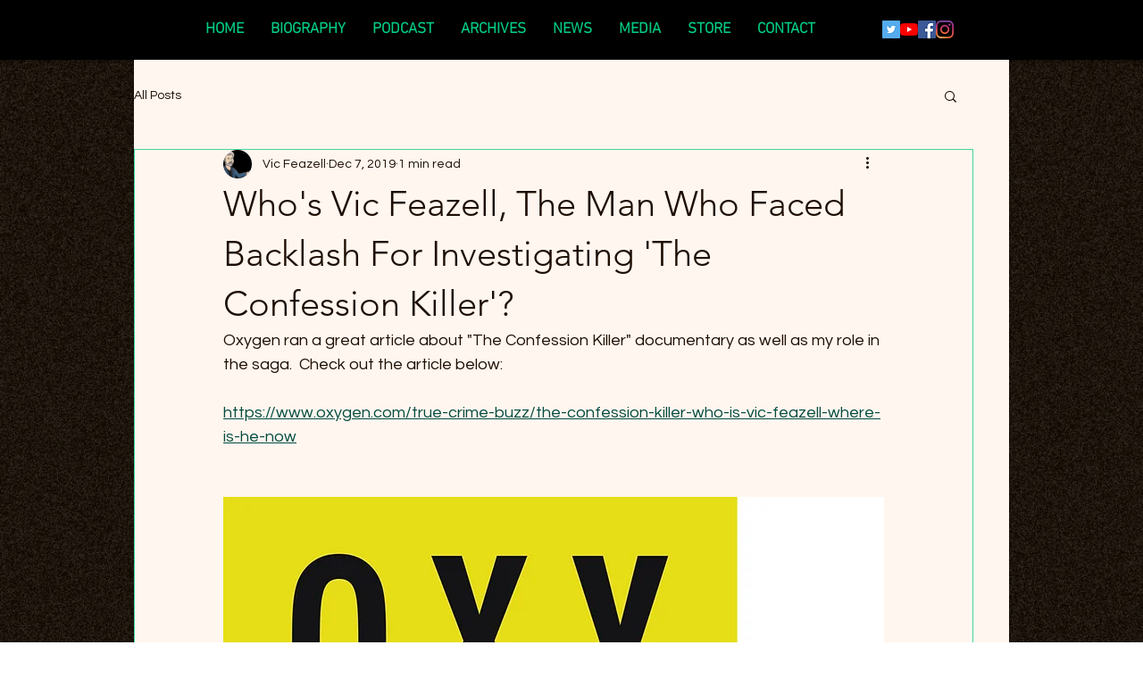

--- FILE ---
content_type: text/html; charset=utf-8
request_url: https://www.google.com/recaptcha/api2/aframe
body_size: 269
content:
<!DOCTYPE HTML><html><head><meta http-equiv="content-type" content="text/html; charset=UTF-8"></head><body><script nonce="VO4AXDqeRPhtWdU87SJWLw">/** Anti-fraud and anti-abuse applications only. See google.com/recaptcha */ try{var clients={'sodar':'https://pagead2.googlesyndication.com/pagead/sodar?'};window.addEventListener("message",function(a){try{if(a.source===window.parent){var b=JSON.parse(a.data);var c=clients[b['id']];if(c){var d=document.createElement('img');d.src=c+b['params']+'&rc='+(localStorage.getItem("rc::a")?sessionStorage.getItem("rc::b"):"");window.document.body.appendChild(d);sessionStorage.setItem("rc::e",parseInt(sessionStorage.getItem("rc::e")||0)+1);localStorage.setItem("rc::h",'1769244545536');}}}catch(b){}});window.parent.postMessage("_grecaptcha_ready", "*");}catch(b){}</script></body></html>